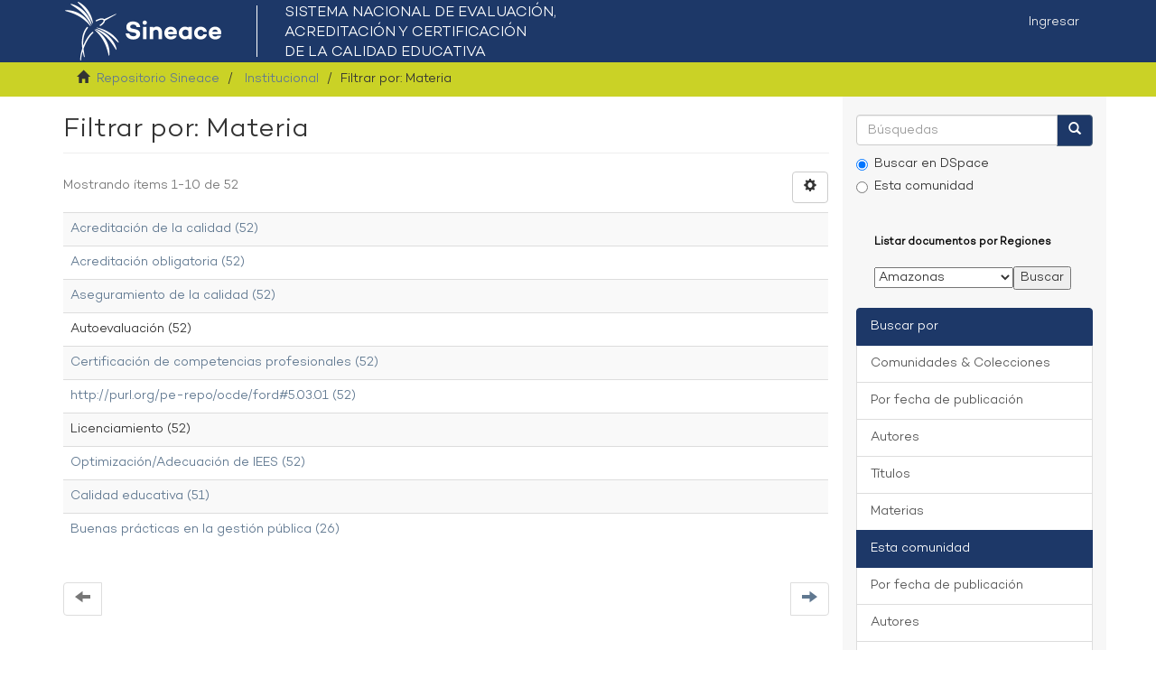

--- FILE ---
content_type: text/html;charset=utf-8
request_url: https://repositorio.sineace.gob.pe/repositorio/handle/20.500.12982/6937/search-filter?filtertype_0=dateIssued&filtertype_1=subject&filtertype_2=subject&filter_relational_operator_1=equals&filter_relational_operator_0=equals&filter_2=Autoevaluaci%C3%B3n&filter_1=Licenciamiento&filter_relational_operator_2=equals&filter_0=2023&field=subject&order=COUNT
body_size: 21787
content:
<!DOCTYPE html>
            <!--[if lt IE 7]> <html class="no-js lt-ie9 lt-ie8 lt-ie7" lang="en"> <![endif]-->
            <!--[if IE 7]>    <html class="no-js lt-ie9 lt-ie8" lang="en"> <![endif]-->
            <!--[if IE 8]>    <html class="no-js lt-ie9" lang="en"> <![endif]-->
            <!--[if gt IE 8]><!--> <html class="no-js" lang="en"> <!--<![endif]-->
            <head><META http-equiv="Content-Type" content="text/html; charset=UTF-8">
<meta content="text/html; charset=UTF-8" http-equiv="Content-Type">
<meta content="IE=edge,chrome=1" http-equiv="X-UA-Compatible">
<meta content="width=device-width,initial-scale=1" name="viewport">
<link rel="shortcut icon" href="/repositorio/themes/Mirage2/images/favicon.ico">
<link rel="apple-touch-icon" href="/repositorio/themes/Mirage2/images/apple-touch-icon.png">
<meta name="Generator" content="DSpace 6.2">
<meta name="ROBOTS" content="NOINDEX, FOLLOW">
<link href="/repositorio/themes/Mirage2/styles/main.css" rel="stylesheet">
<link type="application/opensearchdescription+xml" rel="search" href="https://repositorio.sineace.gob.pe:443/repositorio/open-search/description.xml" title="DSpace">
<script>
                //Clear default text of empty text areas on focus
                function tFocus(element)
                {
                if (element.value == ' '){element.value='';}
                }
                //Clear default text of empty text areas on submit
                function tSubmit(form)
                {
                var defaultedElements = document.getElementsByTagName("textarea");
                for (var i=0; i != defaultedElements.length; i++){
                if (defaultedElements[i].value == ' '){
                defaultedElements[i].value='';}}
                }
                //Disable pressing 'enter' key to submit a form (otherwise pressing 'enter' causes a submission to start over)
                function disableEnterKey(e)
                {
                var key;

                if(window.event)
                key = window.event.keyCode;     //Internet Explorer
                else
                key = e.which;     //Firefox and Netscape

                if(key == 13)  //if "Enter" pressed, then disable!
                return false;
                else
                return true;
                }
            </script><!--[if lt IE 9]>
                <script src="/repositorio/themes/Mirage2/vendor/html5shiv/dist/html5shiv.js"> </script>
                <script src="/repositorio/themes/Mirage2/vendor/respond/dest/respond.min.js"> </script>
                <![endif]--><script src="/repositorio/themes/Mirage2/vendor/modernizr/modernizr.js"> </script>
<title>Filtrar por: Materia</title>
</head><body>
<header>
<div role="navigation" class="navbar navbar-default navbar-static-top">
<div class="container">
<div class="navbar-header">
<button data-toggle="offcanvas" class="navbar-toggle" type="button"><span class="sr-only">Cambiar navegaci&oacute;n</span><span class="icon-bar"></span><span class="icon-bar"></span><span class="icon-bar"></span></button><a class="navbar-brandx" href="/repositorio/"><img src="/repositorio/themes/Mirage2/images/logo-sineace.png"></a>
<div class="navbar-header pull-right visible-xs hidden-sm hidden-md hidden-lg">
<ul class="nav nav-pills pull-left ">
<li>
<form method="get" action="/repositorio/login" style="display: inline">
<button class="navbar-toggle navbar-link"><b aria-hidden="true" class="visible-xs glyphicon glyphicon-user"></b></button>
</form>
</li>
</ul>
</div>
</div>
<div class="navbar-header pull-right hidden-xs">
<ul class="nav navbar-nav pull-left"></ul>
<ul class="nav navbar-nav pull-left">
<li>
<a href="/repositorio/login"><span class="hidden-xs">Ingresar</span></a>
</li>
</ul>
<button type="button" class="navbar-toggle visible-sm" data-toggle="offcanvas"><span class="sr-only">Cambiar navegaci&oacute;n</span><span class="icon-bar"></span><span class="icon-bar"></span><span class="icon-bar"></span></button>
</div>
</div>
</div>
</header>
<div class="trail-wrapper hidden-print">
<div class="container">
<div class="row">
<div class="col-xs-12">
<div class="breadcrumb dropdown visible-xs">
<a data-toggle="dropdown" class="dropdown-toggle" role="button" href="#" id="trail-dropdown-toggle">Filtrar por: Materia&nbsp;<b class="caret"></b></a>
<ul aria-labelledby="trail-dropdown-toggle" role="menu" class="dropdown-menu">
<li role="presentation">
<a role="menuitem" href="/repositorio/"><i aria-hidden="true" class="glyphicon glyphicon-home"></i>&nbsp;
                        Repositorio Sineace</a>
</li>
<li role="presentation">
<a role="menuitem" href="/repositorio/handle/20.500.12982/6937">Institucional</a>
</li>
<li role="presentation" class="disabled">
<a href="#" role="menuitem">Filtrar por: Materia</a>
</li>
</ul>
</div>
<ul class="breadcrumb hidden-xs">
<li>
<i aria-hidden="true" class="glyphicon glyphicon-home"></i>&nbsp;
            <a href="/repositorio/">Repositorio Sineace</a>
</li>
<li>
<a href="/repositorio/handle/20.500.12982/6937">Institucional</a>
</li>
<li class="active">Filtrar por: Materia</li>
</ul>
</div>
</div>
</div>
</div>
<div class="hidden" id="no-js-warning-wrapper">
<div id="no-js-warning">
<div class="notice failure">JavaScript is disabled for your browser. Some features of this site may not work without it.</div>
</div>
</div>
<div class="container" id="main-container">
<div class="row row-offcanvas row-offcanvas-right">
<div class="horizontal-slider clearfix">
<div class="col-xs-12 col-sm-12 col-md-9 main-content">
<div>
<h2 class="ds-div-head page-header first-page-header">Filtrar por: Materia</h2>
<div id="aspect_discovery_SearchFacetFilter_div_browse-by-subject" class="ds-static-div primary">
<form id="aspect_discovery_SearchFacetFilter_div_browse-controls" class="ds-interactive-div browse controls hidden" action="search-filter?field=subject" method="post" onsubmit="javascript:tSubmit(this);">
<p class="ds-paragraph">
<input id="aspect_discovery_SearchFacetFilter_field_field" class="ds-hidden-field form-control" name="field" type="hidden" value="subject">
</p>
<p class="ds-paragraph">
<input id="aspect_discovery_SearchFacetFilter_field_order" class="ds-hidden-field form-control" name="order" type="hidden" value="COUNT">
</p>
<p class="ds-paragraph">Resultados por p&aacute;gina:</p>
<p class="ds-paragraph">
<select id="aspect_discovery_SearchFacetFilter_field_rpp" class="ds-select-field form-control" name="rpp"><option value="5">5</option><option value="10" selected>10</option><option value="20">20</option><option value="40">40</option><option value="60">60</option><option value="80">80</option><option value="100">100</option></select>
</p>
<p class="ds-paragraph">
<button id="aspect_discovery_SearchFacetFilter_field_update" class="ds-button-field btn btn-default" name="update" type="submit">update</button>
</p>
</form>
</div>
<div class="pagination-simple clearfix top">
<div class="row">
<div class="col-xs-10">
<p class="pagination-info">Mostrando &iacute;tems 1-10 de 52</p>
</div>
<div class="col-xs-2">
<div class="btn-group sort-options-menu pull-right">
<button data-toggle="dropdown" class="btn btn-default dropdown-toggle"><span aria-hidden="true" class="glyphicon glyphicon-cog"></span></button>
<ul role="menu" class="dropdown-menu pull-right">
<li class="dropdown-header"></li>
<li>
<a data-name="rpp" data-returnvalue="5" href="#"><span aria-hidden="true" class="glyphicon glyphicon-ok btn-xs invisible"></span>5</a>
</li>
<li>
<a data-name="rpp" data-returnvalue="10" href="#"><span aria-hidden="true" class="glyphicon glyphicon-ok btn-xs active"></span>10</a>
</li>
<li>
<a data-name="rpp" data-returnvalue="20" href="#"><span aria-hidden="true" class="glyphicon glyphicon-ok btn-xs invisible"></span>20</a>
</li>
<li>
<a data-name="rpp" data-returnvalue="40" href="#"><span aria-hidden="true" class="glyphicon glyphicon-ok btn-xs invisible"></span>40</a>
</li>
<li>
<a data-name="rpp" data-returnvalue="60" href="#"><span aria-hidden="true" class="glyphicon glyphicon-ok btn-xs invisible"></span>60</a>
</li>
<li>
<a data-name="rpp" data-returnvalue="80" href="#"><span aria-hidden="true" class="glyphicon glyphicon-ok btn-xs invisible"></span>80</a>
</li>
<li>
<a data-name="rpp" data-returnvalue="100" href="#"><span aria-hidden="true" class="glyphicon glyphicon-ok btn-xs invisible"></span>100</a>
</li>
</ul>
</div>
</div>
</div>
</div>
<ul class="ds-artifact-list list-unstyled"></ul>
<div id="aspect_discovery_SearchFacetFilter_div_browse-by-subject-results" class="ds-static-div primary">
<div class="table-responsive">
<table id="aspect_discovery_SearchFacetFilter_table_browse-by-subject-results" class="ds-table table table-striped table-hover">
<tr class="ds-table-row odd">
<td class="ds-table-cell odd"><a href="/repositorio/handle/20.500.12982/6937/discover?field=subject&amp;filtertype_0=dateIssued&amp;filtertype_1=subject&amp;filtertype_2=subject&amp;filter_relational_operator_1=equals&amp;filter_relational_operator_0=equals&amp;filter_2=Autoevaluaci%C3%B3n&amp;filter_1=Licenciamiento&amp;filter_relational_operator_2=equals&amp;filter_0=2023&amp;filtertype=subject&amp;filter_relational_operator=equals&amp;filter=Acreditaci%C3%B3n+de+la+calidad">Acreditaci&oacute;n de la calidad (52)</a></td>
</tr>
<tr class="ds-table-row even">
<td class="ds-table-cell odd"><a href="/repositorio/handle/20.500.12982/6937/discover?field=subject&amp;filtertype_0=dateIssued&amp;filtertype_1=subject&amp;filtertype_2=subject&amp;filter_relational_operator_1=equals&amp;filter_relational_operator_0=equals&amp;filter_2=Autoevaluaci%C3%B3n&amp;filter_1=Licenciamiento&amp;filter_relational_operator_2=equals&amp;filter_0=2023&amp;filtertype=subject&amp;filter_relational_operator=equals&amp;filter=Acreditaci%C3%B3n+obligatoria">Acreditaci&oacute;n obligatoria (52)</a></td>
</tr>
<tr class="ds-table-row odd">
<td class="ds-table-cell odd"><a href="/repositorio/handle/20.500.12982/6937/discover?field=subject&amp;filtertype_0=dateIssued&amp;filtertype_1=subject&amp;filtertype_2=subject&amp;filter_relational_operator_1=equals&amp;filter_relational_operator_0=equals&amp;filter_2=Autoevaluaci%C3%B3n&amp;filter_1=Licenciamiento&amp;filter_relational_operator_2=equals&amp;filter_0=2023&amp;filtertype=subject&amp;filter_relational_operator=equals&amp;filter=Aseguramiento+de+la+calidad">Aseguramiento de la calidad (52)</a></td>
</tr>
<tr class="ds-table-row even">
<td class="ds-table-cell odd">Autoevaluaci&oacute;n (52)</td>
</tr>
<tr class="ds-table-row odd">
<td class="ds-table-cell odd"><a href="/repositorio/handle/20.500.12982/6937/discover?field=subject&amp;filtertype_0=dateIssued&amp;filtertype_1=subject&amp;filtertype_2=subject&amp;filter_relational_operator_1=equals&amp;filter_relational_operator_0=equals&amp;filter_2=Autoevaluaci%C3%B3n&amp;filter_1=Licenciamiento&amp;filter_relational_operator_2=equals&amp;filter_0=2023&amp;filtertype=subject&amp;filter_relational_operator=equals&amp;filter=Certificaci%C3%B3n+de+competencias+profesionales">Certificaci&oacute;n de competencias profesionales (52)</a></td>
</tr>
<tr class="ds-table-row even">
<td class="ds-table-cell odd"><a href="/repositorio/handle/20.500.12982/6937/discover?field=subject&amp;filtertype_0=dateIssued&amp;filtertype_1=subject&amp;filtertype_2=subject&amp;filter_relational_operator_1=equals&amp;filter_relational_operator_0=equals&amp;filter_2=Autoevaluaci%C3%B3n&amp;filter_1=Licenciamiento&amp;filter_relational_operator_2=equals&amp;filter_0=2023&amp;filtertype=subject&amp;filter_relational_operator=equals&amp;filter=http%3A%2F%2Fpurl.org%2Fpe-repo%2Focde%2Fford%235.03.01">http://purl.org/pe-repo/ocde/ford#5.03.01 (52)</a></td>
</tr>
<tr class="ds-table-row odd">
<td class="ds-table-cell odd">Licenciamiento (52)</td>
</tr>
<tr class="ds-table-row even">
<td class="ds-table-cell odd"><a href="/repositorio/handle/20.500.12982/6937/discover?field=subject&amp;filtertype_0=dateIssued&amp;filtertype_1=subject&amp;filtertype_2=subject&amp;filter_relational_operator_1=equals&amp;filter_relational_operator_0=equals&amp;filter_2=Autoevaluaci%C3%B3n&amp;filter_1=Licenciamiento&amp;filter_relational_operator_2=equals&amp;filter_0=2023&amp;filtertype=subject&amp;filter_relational_operator=equals&amp;filter=Optimizaci%C3%B3n%2FAdecuaci%C3%B3n+de+IEES">Optimizaci&oacute;n/Adecuaci&oacute;n de IEES (52)</a></td>
</tr>
<tr class="ds-table-row odd">
<td class="ds-table-cell odd"><a href="/repositorio/handle/20.500.12982/6937/discover?field=subject&amp;filtertype_0=dateIssued&amp;filtertype_1=subject&amp;filtertype_2=subject&amp;filter_relational_operator_1=equals&amp;filter_relational_operator_0=equals&amp;filter_2=Autoevaluaci%C3%B3n&amp;filter_1=Licenciamiento&amp;filter_relational_operator_2=equals&amp;filter_0=2023&amp;filtertype=subject&amp;filter_relational_operator=equals&amp;filter=Calidad+educativa">Calidad educativa (51)</a></td>
</tr>
<tr class="ds-table-row even">
<td class="ds-table-cell odd"><a href="/repositorio/handle/20.500.12982/6937/discover?field=subject&amp;filtertype_0=dateIssued&amp;filtertype_1=subject&amp;filtertype_2=subject&amp;filter_relational_operator_1=equals&amp;filter_relational_operator_0=equals&amp;filter_2=Autoevaluaci%C3%B3n&amp;filter_1=Licenciamiento&amp;filter_relational_operator_2=equals&amp;filter_0=2023&amp;filtertype=subject&amp;filter_relational_operator=equals&amp;filter=Buenas+pr%C3%A1cticas+en+la+gesti%C3%B3n+p%C3%BAblica">Buenas pr&aacute;cticas en la gesti&oacute;n p&uacute;blica (26)</a></td>
</tr>
</table>
</div>
</div>
<div class="pagination-simple clearfix bottom">
<ul class="pagination">
<li class="previous disabled">
<a class="previous-page-link" href=""><span class="glyphicon glyphicon-arrow-left"></span></a>
</li>
<li class="next pull-right">
<a class="next-page-link" href="search-filter?field=subject&amp;offset=10&amp;order=COUNT&amp;filtertype_0=dateIssued&amp;filtertype_1=subject&amp;filtertype_2=subject&amp;filter_relational_operator_1=equals&amp;filter_relational_operator_0=equals&amp;filter_2=Autoevaluaci%C3%B3n&amp;filter_1=Licenciamiento&amp;filter_relational_operator_2=equals&amp;filter_0=2023"><span class="glyphicon glyphicon-arrow-right"></span></a>
</li>
</ul>
</div>
<ul class="ds-artifact-list list-unstyled"></ul>
</div>
<div class="visible-xs visible-sm">
<footer>
<div class="row">
<hr>
<div class="col-xs-7 col-sm-8">
<div>
<a target="_blank" href="https://www.gob.pe/sineace/">Sistema Nacional de Evaluaci&oacute;n, Acreditaci&oacute;n y Certificaci&oacute;n de la Calidad Educativa</a>
</div>
<div class="hidden-print">
<a href="/repositorio/contact">Contacto</a> | <a href="/repositorio/feedback">Sugerencias</a>
</div>
</div>
<div style="padding-right:30px" class="col-xs-5 col-sm-4 hidden-print">
<div class="pull-right">
<span class="theme-by"><a title="ALICIA" href="https://alicia.concytec.gob.pe/vufind/" target="_blank"><img src="https://portal.concytec.gob.pe/images/btn-alicia.jpg" width="230" height="90"></a></span>
<br>
<br>
<span class="theme-by"><a title="LA Referencia" href="http://www.lareferencia.info/es/" target="_blank"><img src="https://zenodo.org/api/files/00000000-0000-0000-0000-000000000000/lareferencia/logo.png" width="230" height="75"></a></span>
</div>
</div>
</div>
<a class="hidden" href="/repositorio/htmlmap">&nbsp;</a>
<p>&nbsp;</p>
</footer>
</div>
</div>
<div role="navigation" id="sidebar" class="col-xs-6 col-sm-3 sidebar-offcanvas">
<div class="word-break hidden-print" id="ds-options">
<div class="ds-option-set" id="ds-search-option">
<form method="post" class="" id="ds-search-form" action="/repositorio/discover">
<fieldset>
<div class="input-group">
<input placeholder="B&uacute;squedas" type="text" class="ds-text-field form-control" name="query"><span class="input-group-btn"><button title="Ir" class="ds-button-field btn btn-primary"><span aria-hidden="true" class="glyphicon glyphicon-search"></span></button></span>
</div>
<div class="radio">
<label><input checked value="" name="scope" type="radio" id="ds-search-form-scope-all">Buscar en DSpace</label>
</div>
<div class="radio">
<label><input name="scope" type="radio" id="ds-search-form-scope-container" value="20.500.12982/6937">Esta comunidad</label>
</div>
</fieldset>
</form>
</div>
<div class="ds-option-set" id="ds-regiones">
<br>
<h5>Listar documentos por Regiones</h5>
<br>
<form action="/repositorio/discover" method="get">
<select name="query"><option value="amazonas">Amazonas</option><option value="ancash">Ancash</option><option value="apurimac">Apur&iacute;mac</option><option value="arequipa">Arequipa</option><option value="ayacucho">Ayacucho</option><option value="cajamarca">Cajamarca</option><option value="callao">Callao</option><option value="cusco">Cusco</option><option value="huancavelica">Huancavelica</option><option value="huanuco">Hu&aacute;nuco</option><option value="ica">Ica</option><option value="junin">Jun&iacute;n</option><option value="la libertad">La Libertad</option><option value="lambayeque">Lambayeque</option><option value="lima metropolitana">Lima Metropolitana</option><option value="lima provincias">Lima Provincias</option><option value="loreto">Loreto</option><option value="madre de dios">Madre de Dios</option><option value="moquegua">Moquegua</option><option value="pasco">Pasco</option><option value="piura">Piura</option><option value="puno">Puno</option><option value="san martin">San Mart&iacute;n</option><option value="tacna">Tacna</option><option value="tumbes">Tumbes</option><option value="ucayali">Ucayali</option></select><input value="Buscar" name="enviar" type="submit">
</form>
</div>
<h2 class="ds-option-set-head  h6"></h2>
<div id="aspect_viewArtifacts_Navigation_list_browse" class="list-group">
<a class="list-group-item active"><span class="h5 list-group-item-heading  h5">Buscar por</span></a><a href="/repositorio/community-list" class="list-group-item ds-option">Comunidades &amp; Colecciones</a><a href="/repositorio/browse?type=dateissued" class="list-group-item ds-option">Por fecha de publicaci&oacute;n</a><a href="/repositorio/browse?type=author" class="list-group-item ds-option">Autores</a><a href="/repositorio/browse?type=title" class="list-group-item ds-option">T&iacute;tulos</a><a href="/repositorio/browse?type=subject" class="list-group-item ds-option">Materias</a><a class="list-group-item active"><span class="h5 list-group-item-heading  h5">Esta comunidad</span></a><a href="/repositorio/handle/20.500.12982/6937/browse?type=dateissued" class="list-group-item ds-option">Por fecha de publicaci&oacute;n</a><a href="/repositorio/handle/20.500.12982/6937/browse?type=author" class="list-group-item ds-option">Autores</a><a href="/repositorio/handle/20.500.12982/6937/browse?type=title" class="list-group-item ds-option">T&iacute;tulos</a><a href="/repositorio/handle/20.500.12982/6937/browse?type=subject" class="list-group-item ds-option">Materias</a>
</div>
<h2 class="ds-option-set-head  h6">Mi cuenta</h2>
<div id="aspect_viewArtifacts_Navigation_list_account" class="list-group">
<a href="/repositorio/login" class="list-group-item ds-option">Acceder</a><a href="/repositorio/register" class="list-group-item ds-option">Registro</a>
</div>
<div id="aspect_viewArtifacts_Navigation_list_context" class="list-group"></div>
<div id="aspect_viewArtifacts_Navigation_list_administrative" class="list-group"></div>
<div id="aspect_discovery_Navigation_list_discovery" class="list-group"></div>
<div id="aspect_statisticsGoogleAnalytics_Navigation_list_statistics" class="list-group"></div>
</div>
</div>
</div>
</div>
<div class="hidden-xs hidden-sm">
<footer>
<div class="row">
<hr>
<div class="col-xs-7 col-sm-8">
<div>
<a target="_blank" href="https://www.gob.pe/sineace/">Sistema Nacional de Evaluaci&oacute;n, Acreditaci&oacute;n y Certificaci&oacute;n de la Calidad Educativa</a>
</div>
<div class="hidden-print">
<a href="/repositorio/contact">Contacto</a> | <a href="/repositorio/feedback">Sugerencias</a>
</div>
</div>
<div style="padding-right:30px" class="col-xs-5 col-sm-4 hidden-print">
<div class="pull-right">
<span class="theme-by"><a title="ALICIA" href="https://alicia.concytec.gob.pe/vufind/" target="_blank"><img src="https://portal.concytec.gob.pe/images/btn-alicia.jpg" width="230" height="90"></a></span>
<br>
<br>
<span class="theme-by"><a title="LA Referencia" href="http://www.lareferencia.info/es/" target="_blank"><img src="https://zenodo.org/api/files/00000000-0000-0000-0000-000000000000/lareferencia/logo.png" width="230" height="75"></a></span>
</div>
</div>
</div>
<a class="hidden" href="/repositorio/htmlmap">&nbsp;</a>
<p>&nbsp;</p>
</footer>
</div>
</div>
<script type="text/javascript">
                         if(typeof window.publication === 'undefined'){
                            window.publication={};
                          };
                        window.publication.contextPath= '/repositorio';window.publication.themePath= '/repositorio/themes/Mirage2/';</script><script>if(!window.DSpace){window.DSpace={};}window.DSpace.context_path='/repositorio';window.DSpace.theme_path='/repositorio/themes/Mirage2/';</script><script src="/repositorio/themes/Mirage2/scripts/theme.js"> </script><script>
                (function(i,s,o,g,r,a,m){i['GoogleAnalyticsObject']=r;i[r]=i[r]||function(){
                (i[r].q=i[r].q||[]).push(arguments)},i[r].l=1*new Date();a=s.createElement(o),
                m=s.getElementsByTagName(o)[0];a.async=1;a.src=g;m.parentNode.insertBefore(a,m)
                })(window,document,'script','//www.google-analytics.com/analytics.js','ga');

                ga('create', 'UA-108248883-1', 'repositorio.sineace.gob.pe');
                ga('send', 'pageview');
            </script>
</body></html>
